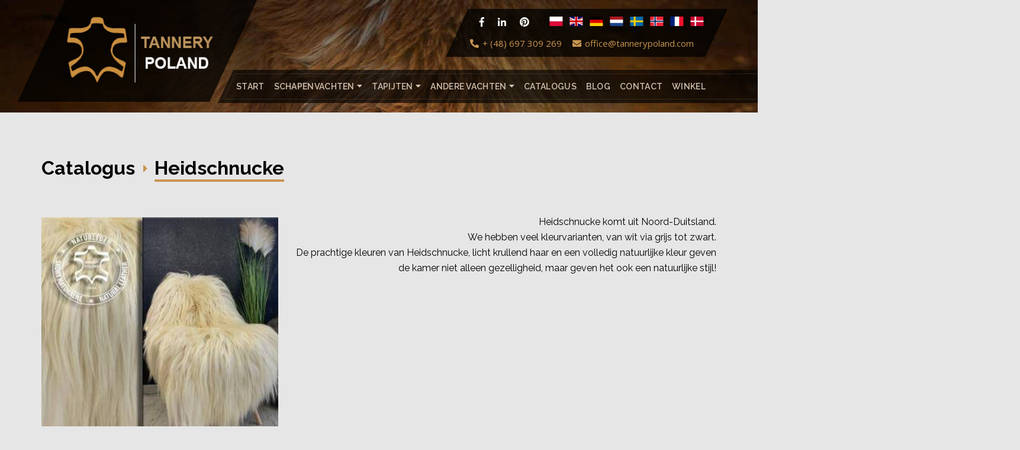

--- FILE ---
content_type: text/html; charset=UTF-8
request_url: https://www.schapenvachten-lamsvachten.nl/catalogus/heidschnucke-schapenvachten/heidschnucke
body_size: 5885
content:
<!DOCTYPE html>
<html lang="nl">
	<head>
		
    
    <script async src="https://www.googletagmanager.com/gtag/js?id=UA-163898168-2"></script>

    <script>

        window.dataLayer = window.dataLayer || [];

          function gtag(){dataLayer.push(arguments);}

          gtag('js', new Date());

          gtag('config', 'UA-163898168-5');

    </script>

    




    












		<!-- Meta Tags / Standard -->

		<meta http-equiv="Content-Type" content="text/html;charset=UTF-8">

		<meta name="language" content="nl">

		<meta name="viewport" content="width=device-width, initial-scale=1, shrink-to-fit=no">



		


















        		<title>Tannery Polen - Schapenvachten. Bezoek onze looierij</title>









		<meta name="keywords" content="looierij,tannery,schapenvachten,kwaliteit,natuurlijke,tapijten" />







		<meta name="description" content="Bezoek onze looierij. Mooie ecologische schapenvachten. Onze tannery staat garant voor de hoogste kwaliteit. Veel dessins en kleuren voor een aantrekkelijke prijs.">







		<meta name="robots" content="index,follow" />

		<meta name="revisit-after" content="7 days">

		<meta name="distribution" content="Global">



		<!-- Meta Tags / Creator -->



		<meta name="copyright" content="Copyright © TanneryPoland 2021. All rights reserved ">

		<meta name="author" content="Psyll.com, info@psyll.com">

		<meta name="designer" content="Psyll.com, info@psyll.com">

		<meta name="owner" content="TanneryPoland">



		<!-- OG Tags -->

		<meta name="og:title" content="Tannery Polen - Schapenvachten. Bezoek onze looierij"/>

		<meta name="og:type" content="website"/>





		<meta name="og:image" content="https://www.schapenvachten-lamsvachten.nl/catalogus/heidschnucke-schapenvachten/heidschnucke/og.jpg"/>

		<meta name="og:url" content="https://www.schapenvachten-lamsvachten.nl/catalogus/heidschnucke-schapenvachten/heidschnucke"/>



		<meta name="og:site_name" content="Tannery Polen - Schapenvachten. Bezoek onze looierij"/>

		<meta name="og:description" content="Bezoek onze looierij. Mooie ecologische schapenvachten. Onze tannery staat garant voor de hoogste kwaliteit. Veel dessins en kleuren voor een aantrekkelijke prijs."/>



		<link rel="apple-touch-icon" sizes="57x57" href="/apple-icon-57x57.png">

		<link rel="apple-touch-icon" sizes="60x60" href="/apple-icon-60x60.png">

		<link rel="apple-touch-icon" sizes="72x72" href="/apple-icon-72x72.png">

		<link rel="apple-touch-icon" sizes="76x76" href="/apple-icon-76x76.png">

		<link rel="apple-touch-icon" sizes="114x114" href="/apple-icon-114x114.png">

		<link rel="apple-touch-icon" sizes="120x120" href="/apple-icon-120x120.png">

		<link rel="apple-touch-icon" sizes="144x144" href="/apple-icon-144x144.png">

		<link rel="apple-touch-icon" sizes="152x152" href="/apple-icon-152x152.png">

		<link rel="apple-touch-icon" sizes="180x180" href="/apple-icon-180x180.png">

		<link rel="icon" type="image/png" sizes="192x192"  href="/android-icon-192x192.png">

		<link rel="icon" type="image/png" sizes="32x32" href="/favicon-32x32.png">

		<link rel="icon" type="image/png" sizes="96x96" href="/favicon-96x96.png">

		<link rel="icon" type="image/png" sizes="16x16" href="/favicon-16x16.png">

		<link rel="manifest" href="/manifest.json">

		<meta name="msapplication-TileColor" content="#ffffff">

		<meta name="msapplication-TileImage" content="/ms-icon-144x144.png">

		<meta name="theme-color" content="#ffffff">

		<style>
		.page-layer{
		   position: fixed;
		   z-index: 99999;
		   top:0;
		   right:0;
		   bottom: 0;
		   left: 0;
		   background-color: white;
		   /*! display: none; */
		}
		.page-layer .inner{
		position: fixed;
		width: 64px;
		height: 64px;
		top: 50%;
		left: 50%;
		margin-top: -32px;
		margin-left: -32px;
		}
		.page-layer .inner img{
		   width: 100%;
		   height: 100%;
		}
		</style>
	</head>
	<body class="subpage">

		<div id="fb-root"></div>
		<script async defer crossorigin="anonymous" src="https://connect.facebook.net/nl_NL/sdk.js#xfbml=1&version=v8.0" nonce="v0i692Ce"></script>
		<div class="page-layer">
			<div class="inner">
				<img src="/theme/assets/image/loader.gif" alt="Loader">
			</div>
		</div>

				<header>
			<div class="contener">
				<div class="logo">
					<div class="background">
						<a class="image" href="/">
							<img src="/theme/assets/image/logo.png" alt="www.schapenvachten-lamsvachten.nl logo">
						</a>
					</div>
				</div>
				<div id="menuResponsive" class="menuResponsive">
					<i class="fal fa-bars"></i>
				</div>
				<nav>
					<div class="background">
					<div class="border"></div>
					<ul>
						<li >
							<a href="/" >
								Start							</a>
						</li>
						<li class="hasSub">
														Schapenvachten  <i class="fas fa-caret-down"></i>
							<ul>
																	<li><a href="/schapenvachten/natuurlijke-schapenhuid"><i class="fas fa-chevron-right"></i> Natuurlijke schapenhuid</a></li>
																	<li><a href="/schapenvachten/gotland"><i class="fas fa-chevron-right"></i> Gotland</a></li>
																	<li><a href="/schapenvachten/melerade"><i class="fas fa-chevron-right"></i> Melerade</a></li>
																	<li><a href="/schapenvachten/heidschnucke"><i class="fas fa-chevron-right"></i> Heidschnucke</a></li>
																	<li><a href="/schapenvachten/nederlandse"><i class="fas fa-chevron-right"></i> Nederlandse</a></li>
																	<li><a href="/schapenvachten/ijslands"><i class="fas fa-chevron-right"></i> IJslands</a></li>
																	<li><a href="/schapenvachten/meliert--toffee--de-coburger-fuchs"><i class="fas fa-chevron-right"></i> Meliert  Toffee - De Coburger Fuchs</a></li>
																	<li><a href="/schapenvachten/meliert-melange"><i class="fas fa-chevron-right"></i> Meliert - Melange</a></li>
																	<li><a href="/schapenvachten/meliert-stracciatella"><i class="fas fa-chevron-right"></i> Meliert - Stracciatella</a></li>
																	<li><a href="/schapenvachten/meliert-mocca"><i class="fas fa-chevron-right"></i> Meliert - Mocca</a></li>
																	<li><a href="/schapenvachten/meliert-cognac"><i class="fas fa-chevron-right"></i> Meliert - Cognac</a></li>
																	<li><a href="/schapenvachten/meliert-cookies"><i class="fas fa-chevron-right"></i> Meliert - Cookies</a></li>
																	<li><a href="/schapenvachten/poolse--"><i class="fas fa-chevron-right"></i> Poolse  </a></li>
																	<li><a href="/schapenvachten/relugan"><i class="fas fa-chevron-right"></i> Relugan</a></li>
																	<li><a href="/schapenvachten/spelsau"><i class="fas fa-chevron-right"></i> Spelsau</a></li>
																	<li><a href="/schapenvachten/zweedse"><i class="fas fa-chevron-right"></i> Zweedse</a></li>
															</ul>
						</li>
						<li class="hasSub">
														Tapijten <i class="fas fa-caret-down"></i>
							<ul>
																	<li><a href="/tapijten/ronde-tapijten"><i class="fas fa-chevron-right"></i> Ronde tapijten</a></li>
																	<li><a href="/tapijten/lappendeken-van-schapenvacht"><i class="fas fa-chevron-right"></i> Lappendeken van schapenvacht</a></li>
																	<li><a href="/tapijten/schapenvacht"><i class="fas fa-chevron-right"></i>  schapenvacht</a></li>
															</ul>
						</li>
						<li class="hasSub">
														Andere vachten <i class="fas fa-caret-down"></i>
							<ul>
																				<li><a href="/andere-vachten/rauwe-huiden-gezouten-schapenvachten"><i class="fas fa-chevron-right"></i> Rauwe huiden, gezouten schapenvachten</a></li>
																							<li><a href="/andere-vachten/vachten-uit-afrika"><i class="fas fa-chevron-right"></i> Vachten uit Afrika</a></li>
																							<li><a href="/andere-vachten/everzwijnvachten"><i class="fas fa-chevron-right"></i> Everzwijnvachten</a></li>
																							<li><a href="/andere-vachten/geitenvachten"><i class="fas fa-chevron-right"></i> Geitenvachten</a></li>
																							<li><a href="/andere-vachten/schapenvacht-voor-kostuum--kurentkorantpersonage"><i class="fas fa-chevron-right"></i> Schapenvacht voor kostuum - Kurent/Korant-personage</a></li>
																							<li><a href="/andere-vachten/langharige-schapenvacht-voor-krampuskostuum"><i class="fas fa-chevron-right"></i> Langharige schapenvacht voor Krampus-kostuum</a></li>
																							<li><a href="/andere-vachten/hondenbedden-hondenmand"><i class="fas fa-chevron-right"></i> Hondenbedden hondenmand</a></li>
																							<li><a href="/andere-vachten/kattenmanden-en-kattenmand"><i class="fas fa-chevron-right"></i> Kattenmanden en kattenmand</a></li>
																							<li><a href="/andere-vachten/zadeldekjes-voor-ruiters"><i class="fas fa-chevron-right"></i> Zadeldekjes voor Ruiters</a></li>
																							<li><a href="/andere-vachten/houten-schapen-met-schapenvacht"><i class="fas fa-chevron-right"></i> Houten Schapen </a></li>
																							<li><a href="/andere-vachten/zadeldek"><i class="fas fa-chevron-right"></i> Zadeldek</a></li>
																							<li><a href="/andere-vachten/schapenvillen-voor-de-tuin--tuindecoratie"><i class="fas fa-chevron-right"></i> SCHAPENVILLEN VOOR DE TUIN - TUINDECORATIE</a></li>
																		</ul>
						</li>												<li><a href="/catalogus">catalogus</a></li>
												<li><a href="/blog">Blog</a></li>
						<li><a href="/contact">Contact</a></li>
						<li><a href="/shop">Winkel</a></li>
					</ul>
					</div>
				</nav>
				<div class="panel">
					<div class="top">
						<ul class="social">
														<li>
								<a target="_blank" href="https://www.facebook.com/TanneryAdamLeather">
									<i class="fab fa-facebook-f"></i>
								</a>
							</li>
														<li>
								<a target="_blank" href="https://www.linkedin.com/company/tannery-poland/">
									<i class="fab fa-linkedin-in"></i>
								</a>
							</li>
														<li>
								<a target="_blank" href="https://pl.pinterest.com/tannerypoland/">
									<i class="fab fa-pinterest"></i>
								</a>
							</li>
													</ul>
						<ul class="languages">
														<li>
								<a href="https://www.tannerypoland.pl/">
									<img src="/webapp/assets/image/flags/pl.png" alt="Flag PL"/>
								</a>
							</li>
														<li>
								<a href="https://www.adam-leather.com/">
									<img src="/webapp/assets/image/flags/gb.png" alt="Flag GB"/>
								</a>
							</li>
														<li>
								<a href="https://www.gerberei-schaffelle.de/">
									<img src="/webapp/assets/image/flags/de.png" alt="Flag DE"/>
								</a>
							</li>
														<li>
								<a href="https://www.schapenvachten-lamsvachten.nl/">
									<img src="/webapp/assets/image/flags/nl.png" alt="Flag NL"/>
								</a>
							</li>
														<li>
								<a href="https://www.farskinn-lammskinn.se/">
									<img src="/webapp/assets/image/flags/se.png" alt="Flag SE"/>
								</a>
							</li>
														<li>
								<a href="https://www.saueskinn-lammeskinn.no">
									<img src="/webapp/assets/image/flags/no.png" alt="Flag NO"/>
								</a>
							</li>
														<li>
								<a href="https://www.adam-peaux.fr">
									<img src="/webapp/assets/image/flags/fr.png" alt="Flag FR"/>
								</a>
							</li>
														<li>
								<a href="http://www.fareskind-lammeskind.dk/">
									<img src="/webapp/assets/image/flags/dk.png" alt="Flag DK"/>
								</a>
							</li>
													</ul>
					</div>
					<div class="bottom">
						<div class="phone">
							<a href="tel:0048697309269">
								<i class="fas fa-flip-horizontal fa-phone"></i> + (48) 697 309 269							</a>
						</div>
						<div class="email">
							<a href="mailto:office@tannerypoland.com">
								<i class="fas fa-envelope"></i> office@tannerypoland.com							</a>
						</div>
					</div>
				</div>
			</div>
		</header>
					<section class="holder" style="background-image:url(/media/fields/396/banner2.jpg)">

</section>
				<div class="contener">
					<h1 class="breadcrumbs">
						<a href="/catalogus">Catalogus</a>
					<i class="fas fa-caret-right"></i> <span>Heidschnucke</span>
	                </h1>

		                <section class="content content-catalog">
                            <div class="image">
                            <img src="/media/fields/413/nowyprojekt301clImage-370x300-70.jpg" alt="Heidschnucke" />
                            </div>
                            <div class="text">
                                <p style="text-align:right">Heidschnucke komt uit Noord-Duitsland.<br />
We hebben veel kleurvarianten, van wit via grijs tot zwart.<br />
De prachtige kleuren van Heidschnucke, licht krullend haar en een volledig natuurlijke kleur geven de kamer niet alleen gezelligheid, maar geven het ook een natuurlijke stijl!</p>
                            </div>

		                </section>

				</div>
			<section class="quality">
    <div class="contener">
        <div class="column one">
            <div class="image">
                <img src="/media/fields/380/top-quality.png" alt="Top kwaliteit"/>
            </div>
            <h3>HOOGSTE KWALITEIT </h3>
            <div class="text">
                Alle vachten worden in slachthuizen speciaal gesorteerd, alleen voor ons bedrijf, daarom hebben wij de beste kwaliteit.            </div>
        </div>
        <div class="column two">
            <div class="image">
                <img src="/media/fields/383/orginal.png" alt="Origineel"/>
            </div>
            <h3>100% ORIGINEEL</h3>
            <div class="text">
                Onze vachten worden rechtstreeks door ons uit ecologische boerderijen uit heel Europa geïmporteerd.            </div>
        </div>
        <div class="column three">
            <h3>Leerlooierij met tradities</h3>
            <div class="text">
                Onze leerlooierij werd opgericht in 1978 en is sinds het begin een familiebedrijf waar de tradities van het beroep van generatie op generatie worden doorgegeven. Sinds 2005 wordt de leerlooierij door de zoon van de oprichter geleid en toentertijd hebben we begonnen, afgezien van traditionele technologieën, nieuwe producten op dit gebied te introduceren.            </div>
        </div>
    </div>
</section>
			

		<footer style="background-image: url('/media/fields/391/footer-bg.jpg')">

			<div class="contener">

				<div class="column one">

					<div class="logo">

						<img src="/theme/assets/image/logo.png" alt="www.schapenvachten-lamsvachten.nl footer logo">

					</div>

					<div class="text">

						Onze leerlooierij is gespecialiseerd in het looien van schapenvachten (Nederlandse, Duitse, Zweedse schapenvachten, schapenvachten Gotland en Melerade). In ons aanbood hebben we ook andere gelooide vachten zoals everzwijn-, hert-, damhert-, moeflon- en vosvachten. 
					</div>

				</div>

				<div class="column two">

					<h5>Zie ook</h5>

					<div class="blog-items">

						
							<div class="item">

								<a href="/blog/premium-schapenvachten-voor-de-zomer--waarom-je-ze-het-hele-jaar-door-zou-moeten-gebruiken">

									<div class="image">

										<img src="/media/fields/410/premiumsheepskinsforsummerwhyyoushouldusethemallyearroundclImage-100x100-70.png" alt="" />

									</div>

									<h2>Premium schapenvachten voor de zomer – waarom je ze het hele jaar door zou moeten gebruiken</h2>

                				</a>

							</div>

						
							<div class="item">

								<a href="/blog/hoe-werkt-schapenvacht-eigenschappen-waar-je-niets-van-wist">

									<div class="image">

										<img src="/media/fields/410/howdoessheepskinworkpropertiesyoudidntknowaboutclImage-100x100-70.png" alt="" />

									</div>

									<h2>Hoe werkt schapenvacht? Eigenschappen waar je niets van wist</h2>

                				</a>

							</div>

						
							<div class="item">

								<a href="/blog/hoe-herken-je-premium-schapenvacht-5-kenmerken-die-je-moet-kennen">

									<div class="image">

										<img src="/media/fields/410/howtorecognizepremiumsheepskin5featuresyoumustknowclImage-100x100-70.png" alt="" />

									</div>

									<h2>Hoe herken je premium schapenvacht? 5 kenmerken die je moet kennen</h2>

                				</a>

							</div>

						
							<div class="item">

								<a href="/blog/premium-schapenvachten-groothandel--voor-winkels-ateliers-en-ambachtslieden">

									<div class="image">

										<img src="/media/fields/410/premiumsheepskinswholesaleforshopsworkshopsandartistsclImage-100x100-70.png" alt="" />

									</div>

									<h2>Premium schapenvachten groothandel – voor winkels, ateliers en ambachtslieden</h2>

                				</a>

							</div>

						
					</div>

				</div>

				<div class="clear_m"></div>

				<div class="column three">

					<h5>Contact</h5>

					<div class="phone">

						<a href="tel:0048697309269">

							<i class="fas fa-flip-horizontal fa-phone"></i> + (48) 697 309 269
						</a>

					</div>

					<div class="email">

						<a href="mailto:office@tannerypoland.com">

							<i class="fas fa-envelope"></i> office@tannerypoland.com
						</a>

					</div>

					<div class="address">

						Zwirowa 4<br />
58-140 Jaworzyna Slaska<br />
POLAND<br />

					</div>

					<h5>Taal</h5>

					<ul class="languages">

						
						<li>

							<a href="https://www.tannerypoland.pl/">

								<img src="/webapp/assets/image/flags/pl.png" alt="Flag PL"/>

							</a>

						</li>

						
						<li>

							<a href="https://www.adam-leather.com/">

								<img src="/webapp/assets/image/flags/gb.png" alt="Flag GB"/>

							</a>

						</li>

						
						<li>

							<a href="https://www.gerberei-schaffelle.de/">

								<img src="/webapp/assets/image/flags/de.png" alt="Flag DE"/>

							</a>

						</li>

						
						<li>

							<a href="https://www.schapenvachten-lamsvachten.nl/">

								<img src="/webapp/assets/image/flags/nl.png" alt="Flag NL"/>

							</a>

						</li>

						
						<li>

							<a href="https://www.farskinn-lammskinn.se/">

								<img src="/webapp/assets/image/flags/se.png" alt="Flag SE"/>

							</a>

						</li>

						
						<li>

							<a href="https://www.saueskinn-lammeskinn.no">

								<img src="/webapp/assets/image/flags/no.png" alt="Flag NO"/>

							</a>

						</li>

						
						<li>

							<a href="https://www.adam-peaux.fr">

								<img src="/webapp/assets/image/flags/fr.png" alt="Flag FR"/>

							</a>

						</li>

						
						<li>

							<a href="http://www.fareskind-lammeskind.dk/">

								<img src="/webapp/assets/image/flags/dk.png" alt="Flag DK"/>

							</a>

						</li>

						
					</ul>

				</div>

				<div class="column four">

					<h5>

						Contact via  <i class="fab fa-facebook-f"></i>
					</h5>

					<div class="fb-page" data-href="https://www.facebook.com/TanneryPoland" data-tabs="messages" data-width="" data-height="270" data-small-header="true" data-adapt-container-width="true" data-hide-cover="false" data-show-facepile="true"><blockquote cite="https://www.facebook.com/TanneryPoland" class="fb-xfbml-parse-ignore"><a href="https://www.facebook.com/TanneryPoland">Tannery Poland</a></blockquote></div>



				</div>

			</div>



		</footer>

		<section class="copy">

			<div class="contener">

				Copyright © TanneryPoland 2026. Alle rechten voorbehouden
				<div class="share">

					
					<div class="fb-share-button" data-href="https://www.schapenvachten-lamsvachten.nl/catalogus/heidschnucke-schapenvachten/heidschnucke" data-layout="button_count" data-size="small"><a target="_blank" href="https://www.facebook.com/sharer/sharer.php?u=&amp;src=sdkpreparse" class="fb-xfbml-parse-ignore">Udostępnij</a></div>

				</div>

				<div class="links">

					<h2><a href="/contact">TANNERY</a> &nbsp; &nbsp;|&nbsp;&nbsp; <a href="/contact">LOOIERIJ </a> &nbsp; |&nbsp;&nbsp; <a href="/sheepskins/gotland">SCHAPENVACHTEN</a></h2>

				</div>

			</div>

		</section>

            </main>
        		<!-- Styles / WebApp  -->
		<link rel="stylesheet" href="/theme/assets/css/webapp_reset.css" type="text/css">
		<link rel="stylesheet" href="/theme/assets/css/webapp_style.css" type="text/css">
		<link rel="stylesheet" href="/theme/assets/css/webapp_grid.css" type="text/css">
		<link rel="stylesheet" href="/sections/header/default/styles.css" type="text/css">
<link rel="stylesheet" href="/sections/holder/default/styles.css" type="text/css">
<link rel="stylesheet" href="/sections/quality/default/styles.css" type="text/css">
<link rel="stylesheet" href="/sections/footer/default/styles.css" type="text/css">

			<!-- Styles / Plugins  -->
			<link rel="stylesheet" href="/theme/assets/css/fontawesome.css" type="text/css">
			<link rel="stylesheet" href="/theme/assets/css/fancybox.css" type="text/css">
			<link rel="stylesheet" href="https://cdn.jsdelivr.net/gh/openlayers/openlayers.github.io@master/en/v6.4.3/css/ol.css" type="text/css">
			<!--
			<link rel="stylesheet" href="/theme/assets/css/jquery-ui.css" type="text/css">
	-->
			<link rel="stylesheet" href="/theme/assets/css/swiper.css" type="text/css">
			<script src="/theme/assets/js/jquery.js"></script>
			<script src="/theme/assets/js/swiper.js"></script>
			<script src="/theme/assets/js/fancybox.js"></script>
			<script src="https://cdn.jsdelivr.net/gh/openlayers/openlayers.github.io@master/en/v6.4.3/build/ol.js"></script>

			<script src="/theme/assets/js/webapp_script.js"></script>
		<script src="/sections/header/default/scripts.js"></script>
		<!-- Google Fonts -->

		<link href="https://fonts.googleapis.com/css2?family=Raleway:wght@100;300;400;500;600;700;900&display=swap" rel="stylesheet">
		<link href="https://fonts.googleapis.com/css2?family=Open+Sans:wght@300;400;600;700;800&display=swap" rel="stylesheet">

				<!-- AAA -->
	</body>
</html>


--- FILE ---
content_type: text/css
request_url: https://www.schapenvachten-lamsvachten.nl/theme/assets/css/webapp_reset.css
body_size: 640
content:
	*{
		-webkit-box-sizing: border-box;
		-moz-box-sizing: border-box;
		box-sizing: border-box;
		padding:0px;
		margin:0px;
		opacity:1;
		outline: none;
	}

	::focus {
		outline:0;
	}
	
	::focus {
		outline:0;
	}
	
	html, body, div, cite, span, applet, object, iframe,
	h1, h2, h3, h4, h5, h6, p, blockquote, pre,
	a, abbr, acronym, address, big, cite, code,
	del, dfn, em, img, ins, kbd, q, s, samp,
	small, strike, sub, sup, tt, var,
	u, i, center,
	dl, dt, dd, ol, ul, li,
	fieldset, form, label, legend,
	table, caption, tbody, tfoot, thead, tr, th, td,
	article, aside, canvas, details, embed, 
	figure, figcaption, footer, header, hgroup, 
	menu, nav, output, ruby, section, summary,
	time, mark, audio, video {
		margin: 0;
		padding: 0;
		border: 0;
		font-size: 100%;
		vertical-align: baseline;
		
	}
	/* HTML5 display-role reset for older browsers */
	article, aside, details, figcaption, figure, 
	footer, header, hgroup, menu, nav, section {
		display: block;
	}

	blockquote, q {
		quotes: none;
	}
	
	blockquote:before, blockquote:after,
	q:before, q:after {
		content: '';
		content: none;
	}
	table { 
		border-collapse: collapse;
		border-spacing: 0;
	}
	
	img {
	  -moz-user-select: none!important;
	  -webkit-user-select: none!important;
	  -ms-user-select: none!important;
	  user-select: none!important;
	  -webkit-user-drag: none!important;
	  user-drag: none!important;
	  -webkit-touch-callout: none!important;
	}

	a {
		color: inherit; /* blue colors for links too */
		text-decoration: inherit; /* no underline */
		cursor:hand!important;
		cursor:pointer!important;
	}


	
	

--- FILE ---
content_type: text/css
request_url: https://www.schapenvachten-lamsvachten.nl/theme/assets/css/webapp_style.css
body_size: 1252
content:
/* ########################################## */
/* ##  MAIN  ############################### */
/* ########################################## */

* {
	box-sizing: border-box;
}

body, html{
	background-color: #e6e6e6;
	color: white;
	font-size: 16px;
	font-family: 'Raleway', sans-serif;
}

body{
	overflow-y: scroll;
	overflow-x: hidden;
	min-height: 100vh;
}

b,strong{
font-weight: 600;
}

p{
margin-bottom:0px;

}
a.underline{

}
a.underline:hover{
text-decoration:underline;
}


.mobile_br{
display:none;
}

.clear{
 display: block;
 width: 100%;
 clear:both;
}

h1.breadcrumbs{
 color:black;
 font-size: 32px;
 padding: 75px 0 50px;
}

h1.breadcrumbs i{
 font-size: 20px;
 color: #c89551;
 position: relative;
 top: -3px;
 margin: 0 3px 0 6px;
}
h1.breadcrumbs span{
position: relative;
}

h1.breadcrumbs span:after{
position: absolute;
background-color: #c89551;
width: 100%;
height: 4px;
display: inline-block;
content: " ";
bottom: -5px;
left: 0;


}
h1.breadcrumbs span.color{
color:#c89551;
}
h1.breadcrumbs span.color:after{
display: none;
}
ul.tags{
margin-bottom:50px;
}
ul.tags li{

	display: inline-block;
	background: rgba(0,0,0,0.6);
	color: white;
	margin-right: 2px;
	padding: 2px 10px;
	border-radius: 8px;
	margin-bottom: 2px;
}


.content-catalog{
	display: grid;
	grid-template-columns: 400px 1fr;
  grid-gap:15px;
}

.content-catalog img{
width:100%;
}
.content-catalog .text{
padding-top:10px;
	}

section.content{
 color:black;
 margin-bottom: 50px;
 line-height: 26px;
}

section.content img{
max-width: 100%;
height: unset !important;
margin-top: 15px;
}

section.content h1{
 font-size: 38px;
line-height: 38px;
margin-bottom:20px;
}

section.content h2{
 font-size: 32px;
   line-height: 32px;
   margin-bottom:20px;
}

section.content h3{
 font-size: 28px;
	  line-height: 28px;
   margin-bottom:20px;

}

section.content h4{
 font-size:24px;
	  line-height: 24px;
   margin-bottom:20px;
}

section.content h5{

 font-size:20px;
	  line-height: 20px;
   margin-bottom:20px;
}








section.content p{
margin-bottom:20px;
}
section.video{
text-align: center;
margin-bottom: 50px;
}
section.video iframe{
 width:740px;
 height:400px;
}
section.gallery{

margin-bottom: 50px;
}
section.gallery:after{
content: " ";
display: block;
height: 0;
clear: both;
}
section.gallery .image{

float: left;
width: 20%;
height: 254px;
padding: 10px;
}
section.gallery .image img{

width: 100%;
height: 100%;
object-fit: cover;
}


section.error{

text-align: center;
color: white;
background-color: #090909;
height: calc(100vh - 190px);
padding-top: 25px;
}
section.error .number{

font-size: 112px;
}
section.error .text{

font-size: 32px;
margin-top: 10px;
}
section.error .back{

margin-top: 25px;
}
/* [L] */
@media all and (max-width: 1199px)  {

 body, html{

 }

 body{

 }

 b,strong{

 }

 p{

 }

 a.underline{

 }

 a.underline:hover{

 }

 .mobile_br{

 }

 .clear{

 }

 h1.breadcrumbs{

 }

 h1.breadcrumbs i{

 }

 h1.breadcrumbs span{

 }

 h1.breadcrumbs span:after{

 }

 section.content{

 }

 section.content h1{

 }

 section.content h2{

 }

 section.content h3{

 }

 section.content h4{

 }

 section.content h5{

 }

 section.content p{

 }

 section.video{

 }

 section.video iframe{

 width: 100%;
 }

 section.gallery{

 }

 section.gallery:after{

 }

 section.gallery .image{

 width: 25%;
 height: 200px;
 }

 section.gallery .image img{

 }

 section.error{

 }

 section.error .number{

 }

 section.error .text{

 }

 section.error .back{

 }

}

/* [M] */
@media all and (max-width: 767px) {

 body, html{

 }

 body{

 }

 b,strong{

 }

 p{

 }

 a.underline{

 }

 a.underline:hover{

 }

 .mobile_br{

 }

 .clear{

 }

 h1.breadcrumbs{

 padding-top: 45px;
 font-size: 26px;
 }

 h1.breadcrumbs i{

 }

 h1.breadcrumbs span{

 }

 h1.breadcrumbs span:after{

 }

 section.content{

 }

 section.content h1{

 }

 section.content h2{

 }

 section.content h3{

 }

 section.content h4{

 }

 section.content h5{

 }

 section.content p{

 }

 section.video{

 }

 section.video iframe{

 height: 240px;
 }

 section.gallery{

 }

 section.gallery:after{

 }

 section.gallery .image{

 width: 50%;
 }

 section.gallery .image img{

 }

 section.error{

 }

 section.error .number{

 }

 section.error .text{

 }

 section.error .back{

 }

}

/* [S] */
@media all and (max-width: 479px) {

 body, html{

 }

 body{

 }

 b,strong{

 }

 p{

 }

 a.underline{

 }

 a.underline:hover{

 }

 .mobile_br{

 }

 .clear{

 }

 h1.breadcrumbs{

 }

 h1.breadcrumbs i{

 }

 h1.breadcrumbs span{

 }

 h1.breadcrumbs span:after{

 }

 section.content{

 }

 section.content h1{

 }

 section.content h2{

 }

 section.content h3{

 }

 section.content h4{

 }

 section.content h5{

 }

 section.content p{

 }

 section.video{

 }

 section.video iframe{

 }

 section.gallery{

 }

 section.gallery:after{

 }

 section.gallery .image{

 }

 section.gallery .image img{

 }

 section.error{

 }

 section.error .number{

 }

 section.error .text{

 }

 section.error .back{

 }

}


--- FILE ---
content_type: text/css
request_url: https://www.schapenvachten-lamsvachten.nl/sections/header/default/styles.css
body_size: 1631
content:
header {
    width:100%;
    position:absolute;
    z-index:99999;
    left:0;
    right:0;
    top:0;
    height:140px;
    -webkit-box-shadow:0 0 0 0 rgba(0,0,0,.0);
    -moz-box-shadow:0 0 0 0 rgba(0,0,0,.0);
    box-shadow:0 0 0 0 rgba(0,0,0,.0)
   }
   header .contener {
    position:relative
   }
   header .contener:after {
    content:" ";
    display:block;
    height:0;
    clear:both
   }
   header .menuResponsive {
    background-color:#000;
    width:42px;
    height:42px;
    font-size:26px;
    text-align:center;
    border:#000;
    cursor:pointer;
    cursor:hand;
    -webkit-transition:transform .5s,background .5s;
    -moz-transition:transform .5s,background .5s;
    -ms-transition:transform .5s,background .5s;
    -o-transition:transform .5s,background .5s;
    color:#fff;
    -ms-transform:rotate(0deg);
    -webkit-transform:rotate(0deg);
    transform:rotate(0deg);
    z-index:9999;
    padding-top:6px;
    position:absolute;
    right:15px;
    top:30px;
    display:none
   }
   header .menuResponsive.open {
    -ms-transform:rotate(180deg);
    -webkit-transform:rotate(180deg);
    transform:rotate(180deg);
    z-index:999999;
    background-color:#ca8e3e;
    color:#000
   }
   header .logo {
    float:left;
    position:relative;
    z-index:9999
   }
   header .logo .image {
    display:block;
    padding:20px 25px
   }
   header .logo .image img {
    -webkit-transition:opacity .5s;
    -moz-transition:opacity .5s;
    -ms-transition:opacity .5s;
    -o-transition:opacity .5s;
    height:128px;
    opacity:1;
    transform:skew(25deg);
    width:274px
   }
   header .logo img:hover {
    opacity:.65
   }
   header .logo .background {
    transform:skew(-25deg);
    background:rgba(0,0,0,.75)
   }
   header .panel {
    position:absolute;
    right:0;
    top:15px;
    transform:skew(-25deg);
    background:rgba(0,0,0,.75);
    padding:13px 30px;
    color:#fff
   }
   header .panel>.top {
    transform:skew(25deg)
   }
   header .panel>.top>.social {
    list-style:none;
    display:inline-block
   }
   header .panel>.top>.social>li {
    display:inline-block;
    margin-right:19px
   }
   header .panel>.top>.languages {
    list-style:none;
    float:right
   }
   header .panel>.top>.languages>li {
    display:inline-block;
    margin-left:8px
   }
   header .panel>.top>.languages>li>a img {
    width:22px;
    height:16px;
    object-fit:cover
   }
   header .panel>.bottom {
    transform:skew(25deg);
    color:#c89551;
    margin-top:16px;
    font-family:'Open Sans',sans-serif;
    font-size:15px
   }
   header .panel>.bottom .email {
    float:right;
    display:inline-block
   }
   header .panel>.bottom .phone {
    margin-right:18px;
    display:inline-block
   }
   header .panel>.bottom i {
    margin-right:2px
   }
   header nav {
    float:right;
    position:absolute;
    right:0;
    top:118px;
    height:56px
   }
   header nav .background {
    transform:skew(-25deg);
    background:rgba(0,0,0,.65);
    padding:0 12px;
    height:56px
   }
   header nav .background::after {
    content:" ";
    position:absolute;
    right:-500px;
    background:rgba(0,0,0,.65);
    width:500px;
    top:0;
    height:100%
   }
   header nav .background .border {
    content:" ";
    position:absolute;
    z-index:1;
    border:1px solid rgba(255,255,255,.1);
    height:44px;
    width:150%;
    top:6px;
    left:6px
   }
   header nav .background>ul {
    transform:skew(25deg);
    list-style:none;
    position:relative;
    z-index:3
   }
   header nav ul>li {
    display:inline-block;
    color:#fff
   }
   header nav ul>li.hasSub,
   header nav ul>li>a {
    text-transform:uppercase;
    font-size:14px;
    letter-spacing:.3px;
    text-transform:uppercase;
    color:#d3c2ae;
    font-weight:600;
    padding:20px 6px;
    cursor:pointer;
    -webkit-transition:color .5s;
    -moz-transition:color .5s;
    -ms-transition:color .5s;
    -o-transition:color .5s;
    position:relative
   }
   header nav ul>li.hasSub:hover,
   header nav ul>li>a:hover {
    color:#c89551
   }
   header nav ul>li.active,
   header nav ul>li.active>a {
    color:#c89551
   }
   header nav ul>li.hasSub i {
    margin-left:1px;
    position:relative;
    top:-1px
   }
   header nav ul>li>ul {
    list-style:none;
    display:none;
    background:#1c130d;
    position:relative;
    top:50px;
    width:242px;
    padding:15px 25px;
    left:-10px
   }
   header nav ul>li>ul i {
    margin-right:4px;
    font-size:8px;
    position:relative;
    top:-1px
   }
   header nav ul>li:hover>ul {
    display:block;
    position:absolute
   }
   header nav ul>li>ul>li {
    display:block
   }
   header nav ul>li>ul>li>a {
    padding:8px 0;
    display:block;
    font-weight:500;
    font-size:13px
   }
   header.sticky {
    position:fixed;
    background-color:rgba(0,0,0,.77);
    height:56px;
    top:0
   }
   header.display {
    top:0;
    -webkit-transition:top .5s;
    -moz-transition:top .5s;
    -ms-transition:top .5s;
    -o-transition:top .5s
   }
   header.sticky .contener {
    position:relative
   }
   header.sticky .logo .image {
    padding:5px 10px
   }
   header.sticky .logo .image img {
    height:42px;
    width:116px
   }
   header.sticky .panel {
    display:none
   }
   header.sticky nav {
    top:0
   }
   @media all and (max-width:1199px) {
    header .logo .image img {
     height:65px;
     width:140px
    }
    header nav {
     left:0
    }
    header nav ul>li.hasSub,
    header nav ul>li>a {
     padding:20px 4px;
     font-size:13px
    }
    header.sticky .logo {
     position:fixed;
     left:25px
    }
   }
   @media all and (max-width:767px) {
    header .contener {
     padding:0;
     margin:0;
     width:100%
    }
    header .menuResponsive {
     display:block
    }
    header .logo {
     float:unset;
     width:100%;
     text-align:center
    }
    header .logo .image img {
     transform:skew(0deg)
    }
    header .logo .background {
     transform:skew(0deg)
    }
    header .panel {
     display:none
    }
    header nav {
     display:none;
     top:0;
     z-index:99999
    }
    header nav .background {
     transform:unset;
     height:unset;
     background-color:rgba(0,0,0,.95)
    }
    header nav .background::after {
     display:none
    }
    header nav .background .border {
     display:none
    }
    header nav .background>ul {
     transform:unset;
     padding:20px 0 10px
    }
    header nav ul>li {
     width:100%;
     text-align:left
    }
    header nav .background>ul>li {
     margin-bottom:15px
    }
    header nav ul>li.hasSub,
    header nav ul>li>a {
     padding:unset;
     font-size:16px
    }
    header nav ul>li>ul {
     padding:5px 15px
    }
    header nav ul>li:hover>ul {
     position:relative;
     top:unset;
     margin-top:5px
    }
    header.sticky .logo {
     left:0;
     position:relative
    }
    header.sticky .logo .image {
     text-align:left
    }
    header.sticky .menuResponsive {
     top:7px;
     right:20px
    }
   }


--- FILE ---
content_type: text/css
request_url: https://www.schapenvachten-lamsvachten.nl/sections/quality/default/styles.css
body_size: 478
content:
section.quality{color:#fff;text-align:center;background:#57371f;background:-moz-linear-gradient(70deg,#57371f 0%,#57371f 54%,#57371f 54%,#57371f 54%,#000 54%,#000 100%);background:-webkit-linear-gradient(70deg,#57371f 0%,#57371f 54%,#57371f 54%,#57371f 54%,#000 54%,#000 100%);background:linear-gradient(70deg,#57371f 0%,#57371f 54%,#57371f 54%,#57371f 54%,#000 54%,#000 100%);filter:progid:DXImageTransform.Microsoft.gradient(startColorstr='#57371f',endColorstr='#000000',GradientType=1);padding:0 50px}section.quality:after{content:" ";display:block;height:0;clear:both}section.quality .column{float:left;padding:40px 0}section.quality .column.one,section.quality .column.two{width:30%}section.quality .column.one{width:26%;padding-right:18px}section.quality .column.two{width:28%;padding-right:30px;padding-left:20px}section.quality .column.three{width:46%;padding-left:105px}section.quality .column .image img{height:80px;width:80px}section.quality .column h3{font-size:26px;font-weight:400;margin:15px 0}section.quality .column.three h3{margin-bottom:25px}section.quality .column .text{line-height:1.4;color:#909090;font-size:15px}@media all and (max-width:1199px){section.quality .column .image{margin:30px 0}section.quality .column .image img{height:100px}}@media all and (max-width:767px){section.quality{padding:0;background:#57371f}section.quality .contener{width:100%}section.quality .column.one,section.quality .column.two{width:100%;padding:25px 25px 0;margin:0}section.quality .column.two{padding-bottom:25px}section.quality .column.three{width:100%;padding:0;margin:0;background-color:#000;padding:25px}section.quality .column .image{margin:0}section.quality .column h3{margin:0 0 15px}}

--- FILE ---
content_type: text/css
request_url: https://www.schapenvachten-lamsvachten.nl/sections/footer/default/styles.css
body_size: 776
content:
footer{background-position:center center;background-repeat:no-repeat;background-attachment:unset;background-size:auto;-webkit-background-size:cover;-moz-background-size:cover;-o-background-size:cover;background-size:cover;padding:55px 0;line-height:1.5;color:#909090;font-family:'Open Sans',sans-serif}footer .clear_m{display:none;width:100%;clear:both;height:30px}footer:after{content:" ";display:block;height:0;clear:both}footer .contener:after{content:" ";display:block;height:0;clear:both}footer .column{width:25%;float:left}footer .column.one{padding-right:30px}footer .column.two{padding-right:0;padding-left:20px}footer .column.three{padding-left:25px}footer .column.four{padding-left:10px}footer .column i{width:20px;text-align:center}footer .logo{position:relative;left:-10px;margin-bottom:15px}footer .text{font-size:14px;color:#f0fff0;line-height:1.6}footer .logo img{height:125px;width:268px}footer .phone{margin-bottom:5px;font-weight:600}footer .email{margin-bottom:20px;font-weight:600}footer .address{margin-bottom:30px;font-weight:600}footer h5{font-weight:400;text-transform:uppercase;color:#c89551;font-size:22px;margin-bottom:28px}footer .languages{list-style:none}footer .languages>li{display:inline-block;margin-right:4px}footer .languages>li>a img{width:22px;height:16px;object-fit:cover}footer .blog-items .item{margin-bottom:20px}footer .blog-items .item:after{content:" ";display:block;height:0;clear:both}footer .blog-items .item .image{float:left;width:50px;height:50px}footer .blog-items .item .image img{width:100%;height:100%;object-fit:cover}footer .blog-items .item h2{float:right;width:calc(100% - 65px);font-weight:400}section.copy{background-color:#090909;padding:20px 0;font-size:13px;color:gray}section.copy .share{float:right;position:relative;top:-3px;margin-left:10px}section.copy .links{float:right}@media all and (max-width:1199px){footer .clear_m{display:block}footer .column.one{width:50%;padding-right:25px}footer .column.two{width:50%;padding:0;padding-left:25px}footer .column.three{width:50%;padding:0;padding-right:25px}footer .column.four{width:50%;padding:0;padding-left:25px}}@media all and (max-width:767px){footer{text-align:center}footer .column.one{width:100%;padding:0}footer .column.two{width:100%;padding:0}footer .column.three{width:100%;padding:0}footer .column.four{width:100%;padding:0}footer h5{margin-top:25px}footer .clear_m{display:none}footer .blog-items .item .image{float:unset;display:inline-block;width:240px;height:145px}footer .blog-items .item h2{float:unset;width:100%;text-align:center}section.copy{text-align:center}section.copy .share{float:unset;top:0;margin-left:0;padding:20px 0}section.copy .links{float:unset}}

--- FILE ---
content_type: text/css
request_url: https://www.schapenvachten-lamsvachten.nl/theme/assets/css/fancybox.css
body_size: 4090
content:
body.compensate-for-scrollbar {
    overflow:hidden
   }
   .fancybox-active {
    height:auto
   }
   .fancybox-is-hidden {
    left:-9999px;
    margin:0;
    position:absolute!important;
    top:-9999px;
    visibility:hidden
   }
   .fancybox-container {
    -webkit-backface-visibility:hidden;
    height:100%;
    left:0;
    outline:none;
    position:fixed;
    -webkit-tap-highlight-color:transparent;
    top:0;
    -ms-touch-action:manipulation;
    touch-action:manipulation;
    -webkit-transform:translateZ(0);
    transform:translateZ(0);
    width:100%;
    z-index:9999999;
   }
   .fancybox-container * {
    box-sizing:border-box
   }
   .fancybox-bg,
   .fancybox-inner,
   .fancybox-outer,
   .fancybox-stage {
    bottom:0;
    left:0;
    position:absolute;
    right:0;
    top:0
   }
   .fancybox-outer {
    -webkit-overflow-scrolling:touch;
    overflow-y:auto
   }
   .fancybox-bg {
    background:#1e1e1e;
    opacity:0;
    transition-duration:inherit;
    transition-property:opacity;
    transition-timing-function:cubic-bezier(.47,0,.74,.71)
   }
   .fancybox-is-open .fancybox-bg {
    opacity:.9;
    transition-timing-function:cubic-bezier(.22,.61,.36,1)
   }
   .fancybox-caption,
   .fancybox-infobar,
   .fancybox-navigation .fancybox-button,
   .fancybox-toolbar {
    direction:ltr;
    opacity:0;
    position:absolute;
    transition:opacity .25s ease,visibility 0s ease .25s;
    visibility:hidden;
    z-index:99997
   }
   .fancybox-show-caption .fancybox-caption,
   .fancybox-show-infobar .fancybox-infobar,
   .fancybox-show-nav .fancybox-navigation .fancybox-button,
   .fancybox-show-toolbar .fancybox-toolbar {
    opacity:1;
    transition:opacity .25s ease 0s,visibility 0s ease 0s;
    visibility:visible
   }
   .fancybox-infobar {
    color:#ccc;
    font-size:13px;
    -webkit-font-smoothing:subpixel-antialiased;
    height:44px;
    left:0;
    line-height:44px;
    min-width:44px;
    mix-blend-mode:difference;
    padding:0 10px;
    pointer-events:none;
    top:0;
    -webkit-touch-callout:none;
    -webkit-user-select:none;
    -moz-user-select:none;
    -ms-user-select:none;
    user-select:none
   }
   .fancybox-toolbar {
    right:0;
    top:0
   }
   .fancybox-stage {
    direction:ltr;
    overflow:visible;
    -webkit-transform:translateZ(0);
    transform:translateZ(0);
    z-index:99994
   }
   .fancybox-is-open .fancybox-stage {
    overflow:hidden
   }
   .fancybox-slide {
    -webkit-backface-visibility:hidden;
    display:none;
    height:100%;
    left:0;
    outline:none;
    overflow:auto;
    -webkit-overflow-scrolling:touch;
    padding:44px;
    position:absolute;
    text-align:center;
    top:0;
    transition-property:opacity,-webkit-transform;
    transition-property:transform,opacity;
    transition-property:transform,opacity,-webkit-transform;
    white-space:normal;
    width:100%;
    z-index:99994
   }
   .fancybox-slide:before {
    content:"";
    display:inline-block;
    font-size:0;
    height:100%;
    vertical-align:middle;
    width:0
   }
   .fancybox-is-sliding .fancybox-slide,
   .fancybox-slide--current,
   .fancybox-slide--next,
   .fancybox-slide--previous {
    display:block
   }
   .fancybox-slide--image {
    overflow:hidden;
    padding:44px 0
   }
   .fancybox-slide--image:before {
    display:none
   }
   .fancybox-slide--html {
    padding:6px
   }
   .fancybox-content {
    background:#fff;
    display:inline-block;
    margin:0;
    max-width:100%;
    overflow:auto;
    -webkit-overflow-scrolling:touch;
    padding:44px;
    position:relative;
    text-align:left;
    vertical-align:middle
   }
   .fancybox-slide--image .fancybox-content {
    -webkit-animation-timing-function:cubic-bezier(.5,0,.14,1);
    animation-timing-function:cubic-bezier(.5,0,.14,1);
    -webkit-backface-visibility:hidden;
    background:transparent;
    background-repeat:no-repeat;
    background-size:100% 100%;
    left:0;
    max-width:none;
    overflow:visible;
    padding:0;
    position:absolute;
    top:0;
    -webkit-transform-origin:top left;
    transform-origin:top left;
    transition-property:opacity,-webkit-transform;
    transition-property:transform,opacity;
    transition-property:transform,opacity,-webkit-transform;
    -webkit-user-select:none;
    -moz-user-select:none;
    -ms-user-select:none;
    user-select:none;
    z-index:99995
   }
   .fancybox-can-zoomOut .fancybox-content {
    cursor:zoom-out
   }
   .fancybox-can-zoomIn .fancybox-content {
    cursor:zoom-in
   }
   .fancybox-can-pan .fancybox-content,
   .fancybox-can-swipe .fancybox-content {
    cursor:-webkit-grab;
    cursor:grab
   }
   .fancybox-is-grabbing .fancybox-content {
    cursor:-webkit-grabbing;
    cursor:grabbing
   }
   .fancybox-container [data-selectable=true] {
    cursor:text
   }
   .fancybox-image,
   .fancybox-spaceball {
    background:transparent;
    border:0;
    height:100%;
    left:0;
    margin:0;
    max-height:none;
    max-width:none;
    padding:0;
    position:absolute;
    top:0;
    -webkit-user-select:none;
    -moz-user-select:none;
    -ms-user-select:none;
    user-select:none;
    width:100%
   }
   .fancybox-spaceball {
    z-index:1
   }
   .fancybox-slide--iframe .fancybox-content,
   .fancybox-slide--map .fancybox-content,
   .fancybox-slide--pdf .fancybox-content,
   .fancybox-slide--video .fancybox-content {
    height:100%;
    overflow:visible;
    padding:0;
    width:100%
   }
   .fancybox-slide--video .fancybox-content {
    background:#000
   }
   .fancybox-slide--map .fancybox-content {
    background:#e5e3df
   }
   .fancybox-slide--iframe .fancybox-content {
    background:#fff
   }
   .fancybox-iframe,
   .fancybox-video {
    background:transparent;
    border:0;
    display:block;
    height:100%;
    margin:0;
    overflow:hidden;
    padding:0;
    width:100%
   }
   .fancybox-iframe {
    left:0;
    position:absolute;
    top:0
   }
   .fancybox-error {
    background:#fff;
    cursor:default;
    max-width:400px;
    padding:40px;
    width:100%
   }
   .fancybox-error p {
    color:#444;
    font-size:16px;
    line-height:20px;
    margin:0;
    padding:0
   }
   .fancybox-button {
    background:rgba(30,30,30,.6);
    border:0;
    border-radius:0;
    box-shadow:none;
    cursor:pointer;
    display:inline-block;
    height:44px;
    margin:0;
    padding:10px;
    position:relative;
    transition:color .2s;
    vertical-align:top;
    visibility:inherit;
    width:44px
   }
   .fancybox-button,
   .fancybox-button:link,
   .fancybox-button:visited {
    color:#ccc
   }
   .fancybox-button:hover {
    color:#fff
   }
   .fancybox-button:focus {
    outline:none
   }
   .fancybox-button.fancybox-focus {
    outline:1px dotted
   }
   .fancybox-button[disabled],
   .fancybox-button[disabled]:hover {
    color:#888;
    cursor:default;
    outline:none
   }
   .fancybox-button div {
    height:100%
   }
   .fancybox-button svg {
    display:block;
    height:100%;
    overflow:visible;
    position:relative;
    width:100%
   }
   .fancybox-button svg path {
    fill:currentColor;
    stroke-width:0
   }
   .fancybox-button--fsenter svg:nth-child(2),
   .fancybox-button--fsexit svg:nth-child(1),
   .fancybox-button--pause svg:nth-child(1),
   .fancybox-button--play svg:nth-child(2) {
    display:none
   }
   .fancybox-progress {
    background:#ff5268;
    height:2px;
    left:0;
    position:absolute;
    right:0;
    top:0;
    -webkit-transform:scaleX(0);
    transform:scaleX(0);
    -webkit-transform-origin:0;
    transform-origin:0;
    transition-property:-webkit-transform;
    transition-property:transform;
    transition-property:transform,-webkit-transform;
    transition-timing-function:linear;
    z-index:99998
   }
   .fancybox-close-small {
    background:transparent;
    border:0;
    border-radius:0;
    color:#ccc;
    cursor:pointer;
    opacity:.8;
    padding:8px;
    position:absolute;
    right:-12px;
    top:-44px;
    z-index:401
   }
   .fancybox-close-small:hover {
    color:#fff;
    opacity:1
   }
   .fancybox-slide--html .fancybox-close-small {
    color:currentColor;
    padding:10px;
    right:0;
    top:0
   }
   .fancybox-slide--image.fancybox-is-scaling .fancybox-content {
    overflow:hidden
   }
   .fancybox-is-scaling .fancybox-close-small,
   .fancybox-is-zoomable.fancybox-can-pan .fancybox-close-small {
    display:none
   }
   .fancybox-navigation .fancybox-button {
    background-clip:content-box;
    height:100px;
    opacity:0;
    position:absolute;
    top:calc(50% - 50px);
    width:70px
   }
   .fancybox-navigation .fancybox-button div {
    padding:7px
   }
   .fancybox-navigation .fancybox-button--arrow_left {
    left:0;
    padding:31px 26px 31px 6px
   }
   .fancybox-navigation .fancybox-button--arrow_right {
    padding:31px 6px 31px 26px;
    right:0
   }
   .fancybox-caption {
    bottom:0;
    color:#eee;
    font-size:14px;
    font-weight:400;
    left:0;
    line-height:1.5;
    padding:25px 44px;
    right:0;
    text-align:center;
    z-index:99996
   }
   .fancybox-caption:before {
    background-image:url([data-uri]);
    background-repeat:repeat-x;
    background-size:contain;
    bottom:0;
    content:"";
    display:block;
    left:0;
    pointer-events:none;
    position:absolute;
    right:0;
    top:-44px;
    z-index:-1
   }
   .fancybox-caption a,
   .fancybox-caption a:link,
   .fancybox-caption a:visited {
    color:#ccc;
    text-decoration:none
   }
   .fancybox-caption a:hover {
    color:#fff;
    text-decoration:underline
   }
   .fancybox-loading {
    -webkit-animation:a 1s linear infinite;
    animation:a 1s linear infinite;
    background:transparent;
    border:4px solid #888;
    border-bottom-color:#fff;
    border-radius:50%;
    height:50px;
    left:50%;
    margin:-25px 0 0 -25px;
    opacity:.7;
    padding:0;
    position:absolute;
    top:50%;
    width:50px;
    z-index:99999
   }
   @-webkit-keyframes a {
    to {
     -webkit-transform:rotate(1turn);
     transform:rotate(1turn)
    }
   }
   @keyframes a {
    to {
     -webkit-transform:rotate(1turn);
     transform:rotate(1turn)
    }
   }
   .fancybox-animated {
    transition-timing-function:cubic-bezier(0,0,.25,1)
   }
   .fancybox-fx-slide.fancybox-slide--previous {
    opacity:0;
    -webkit-transform:translate3d(-100%,0,0);
    transform:translate3d(-100%,0,0)
   }
   .fancybox-fx-slide.fancybox-slide--next {
    opacity:0;
    -webkit-transform:translate3d(100%,0,0);
    transform:translate3d(100%,0,0)
   }
   .fancybox-fx-slide.fancybox-slide--current {
    opacity:1;
    -webkit-transform:translateZ(0);
    transform:translateZ(0)
   }
   .fancybox-fx-fade.fancybox-slide--next,
   .fancybox-fx-fade.fancybox-slide--previous {
    opacity:0;
    transition-timing-function:cubic-bezier(.19,1,.22,1)
   }
   .fancybox-fx-fade.fancybox-slide--current {
    opacity:1
   }
   .fancybox-fx-zoom-in-out.fancybox-slide--previous {
    opacity:0;
    -webkit-transform:scale3d(1.5,1.5,1.5);
    transform:scale3d(1.5,1.5,1.5)
   }
   .fancybox-fx-zoom-in-out.fancybox-slide--next {
    opacity:0;
    -webkit-transform:scale3d(.5,.5,.5);
    transform:scale3d(.5,.5,.5)
   }
   .fancybox-fx-zoom-in-out.fancybox-slide--current {
    opacity:1;
    -webkit-transform:scaleX(1);
    transform:scaleX(1)
   }
   .fancybox-fx-rotate.fancybox-slide--previous {
    opacity:0;
    -webkit-transform:rotate(-1turn);
    transform:rotate(-1turn)
   }
   .fancybox-fx-rotate.fancybox-slide--next {
    opacity:0;
    -webkit-transform:rotate(1turn);
    transform:rotate(1turn)
   }
   .fancybox-fx-rotate.fancybox-slide--current {
    opacity:1;
    -webkit-transform:rotate(0deg);
    transform:rotate(0deg)
   }
   .fancybox-fx-circular.fancybox-slide--previous {
    opacity:0;
    -webkit-transform:scale3d(0,0,0) translate3d(-100%,0,0);
    transform:scale3d(0,0,0) translate3d(-100%,0,0)
   }
   .fancybox-fx-circular.fancybox-slide--next {
    opacity:0;
    -webkit-transform:scale3d(0,0,0) translate3d(100%,0,0);
    transform:scale3d(0,0,0) translate3d(100%,0,0)
   }
   .fancybox-fx-circular.fancybox-slide--current {
    opacity:1;
    -webkit-transform:scaleX(1) translateZ(0);
    transform:scaleX(1) translateZ(0)
   }
   .fancybox-fx-tube.fancybox-slide--previous {
    -webkit-transform:translate3d(-100%,0,0) scale(.1) skew(-10deg);
    transform:translate3d(-100%,0,0) scale(.1) skew(-10deg)
   }
   .fancybox-fx-tube.fancybox-slide--next {
    -webkit-transform:translate3d(100%,0,0) scale(.1) skew(10deg);
    transform:translate3d(100%,0,0) scale(.1) skew(10deg)
   }
   .fancybox-fx-tube.fancybox-slide--current {
    -webkit-transform:translateZ(0) scale(1);
    transform:translateZ(0) scale(1)
   }
   @media (max-height:576px) {
    .fancybox-caption {
     padding:12px
    }
    .fancybox-slide {
     padding-left:6px;
     padding-right:6px
    }
    .fancybox-slide--image {
     padding:6px 0
    }
    .fancybox-close-small {
     right:-6px
    }
    .fancybox-slide--image .fancybox-close-small {
     background:#4e4e4e;
     color:#f2f4f6;
     height:36px;
     opacity:1;
     padding:6px;
     right:0;
     top:0;
     width:36px
    }
   }
   .fancybox-share {
    background:#f4f4f4;
    border-radius:3px;
    max-width:90%;
    padding:30px;
    text-align:center
   }
   .fancybox-share h1 {
    color:#222;
    font-size:35px;
    font-weight:700;
    margin:0 0 20px
   }
   .fancybox-share p {
    margin:0;
    padding:0
   }
   .fancybox-share__button {
    border:0;
    border-radius:3px;
    display:inline-block;
    font-size:14px;
    font-weight:700;
    line-height:40px;
    margin:0 5px 10px;
    min-width:130px;
    padding:0 15px;
    text-decoration:none;
    transition:all .2s;
    -webkit-user-select:none;
    -moz-user-select:none;
    -ms-user-select:none;
    user-select:none;
    white-space:nowrap
   }
   .fancybox-share__button:link,
   .fancybox-share__button:visited {
    color:#fff
   }
   .fancybox-share__button:hover {
    text-decoration:none
   }
   .fancybox-share__button--fb {
    background:#3b5998
   }
   .fancybox-share__button--fb:hover {
    background:#344e86
   }
   .fancybox-share__button--pt {
    background:#bd081d
   }
   .fancybox-share__button--pt:hover {
    background:#aa0719
   }
   .fancybox-share__button--tw {
    background:#1da1f2
   }
   .fancybox-share__button--tw:hover {
    background:#0d95e8
   }
   .fancybox-share__button svg {
    height:25px;
    margin-right:7px;
    position:relative;
    top:-1px;
    vertical-align:middle;
    width:25px
   }
   .fancybox-share__button svg path {
    fill:#fff
   }
   .fancybox-share__input {
    background:transparent;
    border:0;
    border-bottom:1px solid #d7d7d7;
    border-radius:0;
    color:#5d5b5b;
    font-size:14px;
    margin:10px 0 0;
    outline:none;
    padding:10px 15px;
    width:100%
   }
   .fancybox-thumbs {
    background:#ddd;
    bottom:0;
    display:none;
    margin:0;
    -webkit-overflow-scrolling:touch;
    -ms-overflow-style:-ms-autohiding-scrollbar;
    padding:2px 2px 4px;
    position:absolute;
    right:0;
    -webkit-tap-highlight-color:transparent;
    top:0;
    width:212px;
    z-index:99995
   }
   .fancybox-thumbs-x {
    overflow-x:auto;
    overflow-y:hidden
   }
   .fancybox-show-thumbs .fancybox-thumbs {
    display:block
   }
   .fancybox-show-thumbs .fancybox-inner {
    right:212px
   }
   .fancybox-thumbs__list {
    font-size:0;
    height:100%;
    list-style:none;
    margin:0;
    overflow-x:hidden;
    overflow-y:auto;
    padding:0;
    position:absolute;
    position:relative;
    white-space:nowrap;
    width:100%
   }
   .fancybox-thumbs-x .fancybox-thumbs__list {
    overflow:hidden
   }
   .fancybox-thumbs-y .fancybox-thumbs__list::-webkit-scrollbar {
    width:7px
   }
   .fancybox-thumbs-y .fancybox-thumbs__list::-webkit-scrollbar-track {
    background:#fff;
    border-radius:10px;
    box-shadow:inset 0 0 6px rgba(0,0,0,.3)
   }
   .fancybox-thumbs-y .fancybox-thumbs__list::-webkit-scrollbar-thumb {
    background:#2a2a2a;
    border-radius:10px
   }
   .fancybox-thumbs__list a {
    -webkit-backface-visibility:hidden;
    backface-visibility:hidden;
    background-color:rgba(0,0,0,.1);
    background-position:50%;
    background-repeat:no-repeat;
    background-size:cover;
    cursor:pointer;
    float:left;
    height:75px;
    margin:2px;
    max-height:calc(100% - 8px);
    max-width:calc(50% - 4px);
    outline:none;
    overflow:hidden;
    padding:0;
    position:relative;
    -webkit-tap-highlight-color:transparent;
    width:100px
   }
   .fancybox-thumbs__list a:before {
    border:6px solid #ff5268;
    bottom:0;
    content:"";
    left:0;
    opacity:0;
    position:absolute;
    right:0;
    top:0;
    transition:all .2s cubic-bezier(.25,.46,.45,.94);
    z-index:99991
   }
   .fancybox-thumbs__list a:focus:before {
    opacity:.5
   }
   .fancybox-thumbs__list a.fancybox-thumbs-active:before {
    opacity:1
   }
   @media (max-width:576px) {
    .fancybox-thumbs {
     width:110px
    }
    .fancybox-show-thumbs .fancybox-inner {
     right:110px
    }
    .fancybox-thumbs__list a {
     max-width:calc(100% - 10px)
    }
   }


--- FILE ---
content_type: application/x-javascript
request_url: https://www.schapenvachten-lamsvachten.nl/sections/header/default/scripts.js
body_size: 202
content:
// RESPONSIVE MENU

$('body').on('click', '#menuResponsive', function(){
    if ($("#menuResponsive").hasClass("open")) {
        $("#menuResponsive").removeClass("open");
        $("#menuResponsive").html('<i class="fal fa-bars"></i>');
        $("header nav").fadeOut();
    } else {
        $("#menuResponsive").addClass("open");
        $("#menuResponsive").html('<i class="fal fa-times"></i>');
        $("header nav").fadeIn();
    }
});

// STICKY HEADER

$(window).scroll(function() {
        var scroll = $(window).scrollTop();
        if (scroll > 180) {
            $("header").addClass("sticky");
        } else {
            $("header").removeClass("sticky");
        }
});
